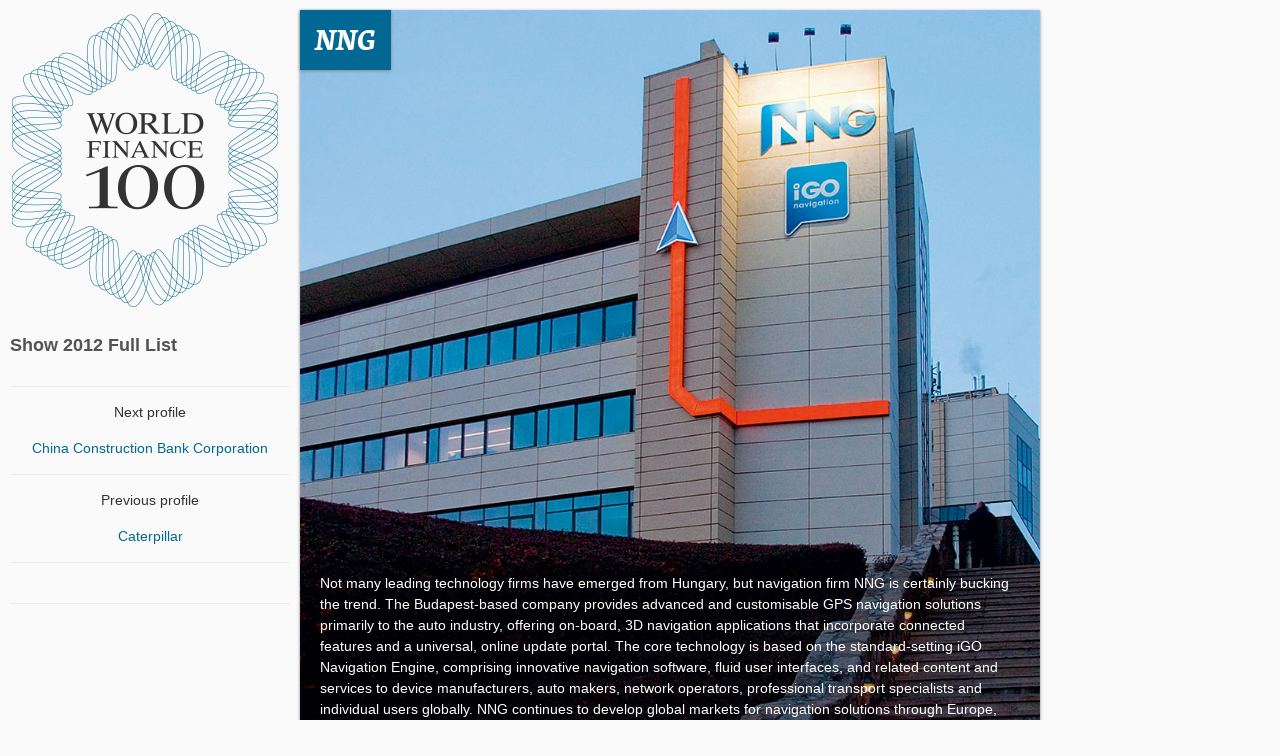

--- FILE ---
content_type: text/html; charset=UTF-8
request_url: https://worldfinance100.com/2012/nng/
body_size: 5063
content:
<!DOCTYPE html>
<html lang="en-US">
<head>
<meta charset="UTF-8" />
<title>NNG | Worldfinance100 &#8211; 2012</title>
<link rel="profile" href="http://gmpg.org/xfn/11" />
<link rel="stylesheet" type="text/css" media="all" href="https://worldfinance100.com/2012/wp-content/themes/wfonehundred_2013/style.css" />
<link rel="pingback" href="https://worldfinance100.com/2012/xmlrpc.php" />
<script src="https://ajax.googleapis.com/ajax/libs/jquery/1.7.2/jquery.min.js"></script>
<script src="https://worldfinance100.com/2012/wp-content/themes/wfonehundred_2013/js/modernizr.js" type="text/javascript"></script>
<script src="http://ajax.googleapis.com/ajax/libs/swfobject/2.2/swfobject.js" type="text/javascript"></script>
<!--<script src="/js/video.js" type="text/javascript"></script>-->
<script src="https://worldfinance100.com/2012/wp-content/themes/wfonehundred_2013/js/jquery.isotope.js" type="text/javascript"></script>
<script src="https://worldfinance100.com/2012/wp-content/themes/wfonehundred_2013/js/jquery.ba-bbq.min.js" type="text/javascript"></script>
<script src="https://ajax.googleapis.com/ajax/libs/jqueryui/1.8.16/jquery-ui.min.js"></script>
<script type="text/javascript" src="//use.typekit.net/jnz6omn.js"></script>
<script type="text/javascript">try{Typekit.load();}catch(e){}</script>
<script src="https://worldfinance100.com/2012/wp-content/themes/wfonehundred_2013/js/wfonehundred.js" type="text/javascript"></script>
<script type="text/javascript" src="https://worldfinance100.com/2012/wp-content/themes/wfonehundred_2013/js/shadowbox.js"></script>

<link rel="stylesheet" type="text/css" href="https://worldfinance100.com/2012/wp-content/themes/wfonehundred_2013/css/shadowbox.css">
<link rel="stylesheet" type="text/css" media="all" href="https://worldfinance100.com/2012/wp-content/themes/wfonehundred_2013/css/jquery-ui-1.8.16.custom.css" />
<script src="//use.typekit.net/lzw6mlq.js"></script>
<script>try{Typekit.load();}catch(e){}</script>
<style type="text/css">
  .wf-loading .blog-title,
  .wf-loading .post-title {
    /* Hide the blog title and post titles while web fonts are loading */
    visibility: hidden;
  }
  
  .extra-links li{
	
  }
  .extra-links a{
	color:#fff;
	 background: #006892;
	color: #fff;
	text-transform: uppercase;  
  	padding:3px;
	border-radius:5px;
	margin-top:6px; 
	text-decoration:none;
  }
</style>
<script type="text/javascript">
Shadowbox.init();
</script>
<link rel="alternate" type="application/rss+xml" title="Worldfinance100 - 2012 &raquo; Feed" href="https://worldfinance100.com/2012/feed/" />
<link rel="alternate" type="application/rss+xml" title="Worldfinance100 - 2012 &raquo; Comments Feed" href="https://worldfinance100.com/2012/comments/feed/" />
<link rel="alternate" type="application/rss+xml" title="Worldfinance100 - 2012 &raquo; NNG Comments Feed" href="https://worldfinance100.com/2012/nng/feed/" />
		<script type="text/javascript">
			window._wpemojiSettings = {"baseUrl":"https:\/\/s.w.org\/images\/core\/emoji\/72x72\/","ext":".png","source":{"concatemoji":"https:\/\/worldfinance100.com\/2012\/wp-includes\/js\/wp-emoji-release.min.js?ver=e46e2001db543d1b1fe6da75f772e550"}};
			!function(e,o,t){var a,n,r;function i(e){var t=o.createElement("script");t.src=e,t.type="text/javascript",o.getElementsByTagName("head")[0].appendChild(t)}for(r=Array("simple","flag","unicode8","diversity"),t.supports={everything:!0,everythingExceptFlag:!0},n=0;n<r.length;n++)t.supports[r[n]]=function(e){var t,a,n=o.createElement("canvas"),r=n.getContext&&n.getContext("2d"),i=String.fromCharCode;if(!r||!r.fillText)return!1;switch(r.textBaseline="top",r.font="600 32px Arial",e){case"flag":return r.fillText(i(55356,56806,55356,56826),0,0),3e3<n.toDataURL().length;case"diversity":return r.fillText(i(55356,57221),0,0),a=(t=r.getImageData(16,16,1,1).data)[0]+","+t[1]+","+t[2]+","+t[3],r.fillText(i(55356,57221,55356,57343),0,0),a!=(t=r.getImageData(16,16,1,1).data)[0]+","+t[1]+","+t[2]+","+t[3];case"simple":return r.fillText(i(55357,56835),0,0),0!==r.getImageData(16,16,1,1).data[0];case"unicode8":return r.fillText(i(55356,57135),0,0),0!==r.getImageData(16,16,1,1).data[0]}return!1}(r[n]),t.supports.everything=t.supports.everything&&t.supports[r[n]],"flag"!==r[n]&&(t.supports.everythingExceptFlag=t.supports.everythingExceptFlag&&t.supports[r[n]]);t.supports.everythingExceptFlag=t.supports.everythingExceptFlag&&!t.supports.flag,t.DOMReady=!1,t.readyCallback=function(){t.DOMReady=!0},t.supports.everything||(a=function(){t.readyCallback()},o.addEventListener?(o.addEventListener("DOMContentLoaded",a,!1),e.addEventListener("load",a,!1)):(e.attachEvent("onload",a),o.attachEvent("onreadystatechange",function(){"complete"===o.readyState&&t.readyCallback()})),(a=t.source||{}).concatemoji?i(a.concatemoji):a.wpemoji&&a.twemoji&&(i(a.twemoji),i(a.wpemoji)))}(window,document,window._wpemojiSettings);
		</script>
		<style type="text/css">
img.wp-smiley,
img.emoji {
	display: inline !important;
	border: none !important;
	box-shadow: none !important;
	height: 1em !important;
	width: 1em !important;
	margin: 0 .07em !important;
	vertical-align: -0.1em !important;
	background: none !important;
	padding: 0 !important;
}
</style>
<link rel='https://api.w.org/' href='https://worldfinance100.com/2012/wp-json/' />
<link rel="EditURI" type="application/rsd+xml" title="RSD" href="https://worldfinance100.com/2012/xmlrpc.php?rsd" />
<link rel="wlwmanifest" type="application/wlwmanifest+xml" href="https://worldfinance100.com/2012/wp-includes/wlwmanifest.xml" /> 
<link rel='prev' title='Kuwait Investment Company' href='https://worldfinance100.com/2012/kuwait-investment-company/' />
<link rel='next' title='Gionee' href='https://worldfinance100.com/2012/gionee/' />
<link rel="canonical" href="https://worldfinance100.com/2012/nng/" />
<link rel='shortlink' href='https://worldfinance100.com/2012/?p=335' />
<link rel="alternate" type="application/json+oembed" href="https://worldfinance100.com/2012/wp-json/oembed/1.0/embed?url=https%3A%2F%2Fworldfinance100.com%2F2012%2Fnng%2F" />
<link rel="alternate" type="text/xml+oembed" href="https://worldfinance100.com/2012/wp-json/oembed/1.0/embed?url=https%3A%2F%2Fworldfinance100.com%2F2012%2Fnng%2F&#038;format=xml" />
<script type="text/javascript">
(function(url){
	if(/(?:Chrome\/26\.0\.1410\.63 Safari\/537\.31|WordfenceTestMonBot)/.test(navigator.userAgent)){ return; }
	var addEvent = function(evt, handler) {
		if (window.addEventListener) {
			document.addEventListener(evt, handler, false);
		} else if (window.attachEvent) {
			document.attachEvent('on' + evt, handler);
		}
	};
	var removeEvent = function(evt, handler) {
		if (window.removeEventListener) {
			document.removeEventListener(evt, handler, false);
		} else if (window.detachEvent) {
			document.detachEvent('on' + evt, handler);
		}
	};
	var evts = 'contextmenu dblclick drag dragend dragenter dragleave dragover dragstart drop keydown keypress keyup mousedown mousemove mouseout mouseover mouseup mousewheel scroll'.split(' ');
	var logHuman = function() {
		if (window.wfLogHumanRan) { return; }
		window.wfLogHumanRan = true;
		var wfscr = document.createElement('script');
		wfscr.type = 'text/javascript';
		wfscr.async = true;
		wfscr.src = url + '&r=' + Math.random();
		(document.getElementsByTagName('head')[0]||document.getElementsByTagName('body')[0]).appendChild(wfscr);
		for (var i = 0; i < evts.length; i++) {
			removeEvent(evts[i], logHuman);
		}
	};
	for (var i = 0; i < evts.length; i++) {
		addEvent(evts[i], logHuman);
	}
})('//worldfinance100.com/2012/?wordfence_lh=1&hid=6280BD6F431D09194598C1EC4E230C9F');
</script></head>

<body class="single single-post postid-335 single-format-standard">
<div id="wrapper" class="container">
	<a id="top"></a>
	<div id="header" class="container_12 relative grid_4" >
      	<div class="container_12 grid_4" style="margin-bottom:20px;">
            <a id="masthead" style="box-shadow:0 0;" href="http://worldfinance100.com" title="Worldfinance100 &#8211; 2012" rel="home"><img src="https://worldfinance100.com/2012/wp-content/themes/wfonehundred_2013/assets/100-logo.png" title=""/ style="box-shadow:0 0;"></a><!-- #masthead -->
            
         
   	  </div>
      	                 <h2 class="option-set">
                                    <a id="showall" href="http://worldfinance100.com/2012/" class="selected" style="font-weight:bold;">Show 2012 Full List</a>
                                </h2>
       	<div id="nav-below" class="navigation forty-bottom-margin" style="float:left; margin-bottom:20px;">
            <div class="nav-next container_12 grid_4" style="float:right; margin:0px;">
            <p>Next profile</p><span class="meta-nav">
                                <a href="https://worldfinance100.com/2012/china-construction-bank-corporation/" title="Link to China Construction Bank Corporation">
					China Construction Bank Corporation                    </a>
                                </span>
            </div>
            <div class="nav-previous container_12 grid_4" style="border-top:none;">
            <p>Previous profile</p><span class="meta-nav">
                                <a href="https://worldfinance100.com/2012/caterpillar/" title="Link to Caterpillar">
					Caterpillar                    </a>
                                </span>
            </div>
            
        </div><!-- #nav-below -->
       	   		<ul class="pretty-list">
        	
    <!----  <li class="extra-links" style="margin-bottom:5px;"><a href="http://2014.worldfinance100.com/virtual-edition/" title="Link to Virtual Edition">View Vitual Edtion</a></li>
            <li class="extra-links" style="margin-bottom:5px;"><a href="https://itunes.apple.com/us/app/world-finance/id542324174?ls=1&mt=8" title="Link to iPad version">View on iPad</a></li>
        	<li class="extra-links" style="margin-bottom:15px;"><a href="https://play.google.com/store/apps/details?id=com.wnmedia.worldfinance" title="Link to Android version">View on Android</a></li>
        	<!--<li><a href="http://issuu.com/worldnewsmedialimited/docs/wf100_issuu_ab4d528e492cbe" title="Link to world finance">Digital Supplement</a></li>-->
      <!----<li><a href="http://www.worldfinance100.com/voting" title="Link to world finance">Vote</a></li>-->
        	<!--<li><a href="http://www.2012.worldfinance100.com/" title="Link to world finance">2012 list</a></li>
        	<li><a href="http://www.2011.worldfinance100.com/" title="Link to world finance">2011 list</a></li>
        	<li class="extra-links" style="margin-bottom:5px;"><a href="http://www.worldfinance.com" title="Link to world finance">World Finance</a></li>
            <li class="extra-links"><a href="http://www.wnmedia.com" title="Link to world news media">World News Media</a></li>-->
        </ul>     
	</div><!-- #header -->

	<div id="single-page">  
	

			<style>
.absolute-top{
position:absolute;
display:block;
top:0;
left:0;	
}

.absolute-bottom{
position:absolute;
display:block;
bottom:5px;
left:0;	
float: left;
color:#fff;
background-color:rgba(0,0,0,0.3);
width:100%;
}

.absolute-bottom p{
margin:0;
padding:10px 20px;	
}

.wf100_categories{
position:absolute;
background:#006892;	
text-transform:uppercase;
top:-31px;
left:0;
padding:5px;
}

.wf100_categories a{
color:#fff;
font-size:1.1em;	
}
</style>
<div class="container_12 grid_12" style="width:100%; position:relative; z-index:1;">
																		<img width="940" height="940" src="https://worldfinance100.com/2012/wp-content/uploads/2015/02/nng.jpg" class="universal-shadow wp-post-image" alt="" title="NNG" style="width:100%; height:auto; max-width:940px;" srcset="https://worldfinance100.com/2012/wp-content/uploads/2015/02/nng.jpg 940w, https://worldfinance100.com/2012/wp-content/uploads/2015/02/nng-150x150.jpg 150w, https://worldfinance100.com/2012/wp-content/uploads/2015/02/nng-300x300.jpg 300w, https://worldfinance100.com/2012/wp-content/uploads/2015/02/nng-140x140.jpg 140w, https://worldfinance100.com/2012/wp-content/uploads/2015/02/nng-220x220.jpg 220w, https://worldfinance100.com/2012/wp-content/uploads/2015/02/nng-460x460.jpg 460w, https://worldfinance100.com/2012/wp-content/uploads/2015/02/nng-280x280.jpg 280w" sizes="(max-width: 940px) 100vw, 940px" />								<div id="post-335" class="">
					<span class="absolute-top"><h1 class="post-title orange-background universal-shadow" style="margin-top:0px;">NNG</h1></span>
                
                    <div class="absolute-bottom">
                    					<p>Not many leading technology firms have emerged from Hungary, but navigation firm NNG is certainly bucking the trend.<span id="more-335"></span> The Budapest-based company provides advanced and customisable GPS navigation solutions primarily to the auto industry, offering on-board, 3D navigation applications that incorporate connected features and a universal, online update portal. The core technology is based on the standard-setting iGO Navigation Engine, comprising innovative navigation software, fluid user interfaces, and related content and services to device manufacturers, auto makers, network operators, professional transport specialists and individual users globally. NNG continues to develop global markets for navigation solutions through Europe, Asia and the US. (<a href="http://www.youtube.com/v/-CLZFMbhD2E&amp;rel=1&amp;autoplay=1" rel="shadowbox;height=566;width=960;player=swf">David Wiernik represents NNG as it is inducted into the World Finance 100 list for 2012</a>)</p>
                    
					</div>

                </div><!-- #post-## -->
	</div>						
            

<!-- FOOTER -->	
        <!--<div class="container_12 grid_12" id="footer">
        <h2 style="font-size:14px;"><span><a href="/" target="_blank">Home</a></span> | <span><a href="/destinations" target="_blank">Destinations</a></span> | <span><a href="/work" target="_blank">Work</a></span> | <span><a href="/relax" target="_blank">Relax</a></span> | <span><a href="/awards" target="_blank">Awards</a></span></h2>
        </div><!--end container-->
	</div><!-- #main -->

	

</div><!-- #wrapper -->

<script type='text/javascript' src='https://worldfinance100.com/2012/wp-includes/js/comment-reply.min.js?ver=e46e2001db543d1b1fe6da75f772e550'></script>
<script type='text/javascript' src='https://worldfinance100.com/2012/wp-includes/js/wp-embed.min.js?ver=e46e2001db543d1b1fe6da75f772e550'></script>
<!-- Piwik --> 
<script type="text/javascript">
var pkBaseURL = (("https:" == document.location.protocol) ? "https://piwik.wnmedia.co.uk/" : "http://piwik.wnmedia.co.uk/");
document.write(unescape("%3Cscript src='" + pkBaseURL + "piwik.js' type='text/javascript'%3E%3C/script%3E"));
</script><script type="text/javascript">
try {
var piwikTracker = Piwik.getTracker(pkBaseURL + "piwik.php", 21);
piwikTracker.trackPageView();
piwikTracker.enableLinkTracking();
} catch( err ) {}
</script><noscript><p><img src="http://piwik.wnmedia.co.uk/piwik.php?idsite=21" style="border:0" alt="" /></p></noscript>
<!-- End Piwik Tracking Code -->

<script>
  (function(i,s,o,g,r,a,m){i['GoogleAnalyticsObject']=r;i[r]=i[r]||function(){
  (i[r].q=i[r].q||[]).push(arguments)},i[r].l=1*new Date();a=s.createElement(o),
  m=s.getElementsByTagName(o)[0];a.async=1;a.src=g;m.parentNode.insertBefore(a,m)
  })(window,document,'script','//www.google-analytics.com/analytics.js','ga');

  ga('create', 'UA-8809261-27', 'worldfinance100.com');
  ga('send', 'pageview');

</script>
</body>
</html>


--- FILE ---
content_type: text/css
request_url: https://worldfinance100.com/2012/wp-content/themes/wfonehundred_2013/style.css
body_size: 3918
content:
/*
Theme Name: WF 100 2013
Theme URI: http://wordpress.org/
Description: The 2010 theme for WordPress is stylish, customizable, simple, and readable -- make it yours with a custom menu, header image, and background. Twenty Ten supports six widgetized areas (two in the sidebar, four in the footer) and featured images (thumbnails for gallery posts and custom header images for posts and pages). It includes stylesheets for print and the admin Visual Editor, special styles for posts in the "Asides" and "Gallery" categories, and has an optional one-column page template that removes the sidebar.
Author: the WordPress team
Version: 1.4
License: GNU General Public License v2 or later
License URI: http://www.gnu.org/licenses/gpl-2.0.html
Tags: black, blue, white, two-columns, fixed-width, custom-header, custom-background, threaded-comments, sticky-post, translation-ready, microformats, rtl-language-support, editor-style, custom-menu
Text Domain: wfonehundred_2013
*/

/* Start: Recommended Isotope styles */

/**** Isotope Filtering ****/

.isotope-item {
  z-index: 2;
}

.isotope-hidden.isotope-item {
  pointer-events: none;
  z-index: 1;
}

/**** Isotope CSS3 transitions ****/

.isotope,
.isotope .isotope-item {
  -webkit-transition-duration: 0.8s;
     -moz-transition-duration: 0.8s;
      -ms-transition-duration: 0.8s;
       -o-transition-duration: 0.8s;
          transition-duration: 0.8s;
}

.isotope {
  -webkit-transition-property: height, width;
     -moz-transition-property: height, width;
      -ms-transition-property: height, width;
       -o-transition-property: height, width;
          transition-property: height, width;
}

.isotope .isotope-item {
  -webkit-transition-property: -webkit-transform, opacity;
     -moz-transition-property:    -moz-transform, opacity;
      -ms-transition-property:     -ms-transform, opacity;
       -o-transition-property:      -o-transform, opacity;
          transition-property:         transform, opacity;
}

/**** disabling Isotope CSS3 transitions ****/

.isotope.no-transition,
.isotope.no-transition .isotope-item,
.isotope .isotope-item.no-transition {
  -webkit-transition-duration: 0s;
     -moz-transition-duration: 0s;
      -ms-transition-duration: 0s;
       -o-transition-duration: 0s;
          transition-duration: 0s;
}

/* End: Recommended Isotope styles */

/* =Reset default browser CSS. Based on work by Eric Meyer: http://meyerweb.com/eric/tools/css/reset/index.html
-------------------------------------------------------------- */

html, body, div, span, applet, object, iframe,
h1, h2, h3, h4, h5, h6, p, blockquote, pre,
a, abbr, acronym, address, big, cite, code,
del, dfn, em, font, img, ins, kbd, q, s, samp,
small, strike, strong, sub, sup, tt, var,
b, u, i, center,
dl, dt, dd, ol, ul, li,
fieldset, form, label, legend,
table, caption, tbody, tfoot, thead, tr, th, td {
	background: transparent;
	border: 0;
	margin: 0;
	padding: 0;
	vertical-align: baseline;
}
body {
	line-height: 1;
}
h1, h2, h3, h4, h5, h6 {
	clear: both;
	font-weight: normal;
}
ol, ul {
	list-style: none;
}
blockquote {
	quotes: none;
	display:none;
}
blockquote:before, blockquote:after {
	content: '';
	content: none;
}
del {
	text-decoration: line-through;
}
/* tables still need 'cellspacing="0"' in the markup */
table {
	border-collapse: collapse;
	border-spacing: 0;
}
a img {
	border: none;
	float: left;
	margin-bottom: 5px;
	box-shadow:0px 1px 3px #82888B;
}

a img:hover {box-shadow:0px 1px 3px #006892; }

body {
  min-width: 960px;
}

/* `Container
----------------------------------------------------------------------------------------------------*/

.container_12 {
  margin-left: auto;
  margin-right: auto;
  width: 960px;
}

/* `Grid >> Global
----------------------------------------------------------------------------------------------------*/

.grid_1,
.grid_2,
.grid_3,
.grid_4,
.grid_5,
.grid_6,
.grid_7,
.grid_8,
.grid_9,
.grid_10,
.grid_11,
.grid_12 {
  display: inline;
  float: left;
  margin-left: 0px;
  margin-right: 0px;
}

.push_1, .pull_1,
.push_2, .pull_2,
.push_3, .pull_3,
.push_4, .pull_4,
.push_5, .pull_5,
.push_6, .pull_6,
.push_7, .pull_7,
.push_8, .pull_8,
.push_9, .pull_9,
.push_10, .pull_10,
.push_11, .pull_11 {
  position: relative;
}

/* `Grid >> Children (Alpha ~ First, Omega ~ Last)
----------------------------------------------------------------------------------------------------*/

.alpha {
  margin-left: 0;
}

.omega {
  margin-right: 0;
}

/* `Grid >> 12 Columns
----------------------------------------------------------------------------------------------------*/

.container_12.grid_1 {
  width: 60px;
}

.container_12.grid_2 {
  width: 140px;
}

.container_12.grid_3 {
  width: 220px;
}

.grid_4 {
  width: 280px;
}

.grid_4_full {
  width: 320px;
  margin:0;
  float:left;
}
.container_12.grid_5 {
  width: 380px;
}

.grid_6 {
  width: 460px;
}

.container_12.grid_7 {
  width: 540px;
}

.grid_8 {
  width: 620px;
}

.container_12.grid_9 {
  width: 700px;
}

.container_12.grid_10 {
  width: 780px;
}

.container_12.grid_11 {
  width: 860px;
}

.grid_12 {
  width: 940px;
}

/* `Prefix Extra Space >> 12 Columns
----------------------------------------------------------------------------------------------------*/

.container_12 .prefix_1 {
  padding-left: 80px;
}

.container_12 .prefix_2 {
  padding-left: 160px;
}

.container_12 .prefix_3 {
  padding-left: 240px;
}

.container_12 .prefix_4 {
  padding-left: 320px;
}

.container_12 .prefix_5 {
  padding-left: 400px;
}

.container_12 .prefix_6 {
  padding-left: 480px;
}

.container_12 .prefix_7 {
  padding-left: 560px;
}

.container_12 .prefix_8 {
  padding-left: 640px;
}

.container_12 .prefix_9 {
  padding-left: 720px;
}

.container_12 .prefix_10 {
  padding-left: 800px;
}

.container_12 .prefix_11 {
  padding-left: 880px;
}

/* `Suffix Extra Space >> 12 Columns
----------------------------------------------------------------------------------------------------*/

.container_12 .suffix_1 {
  padding-right: 80px;
}

.container_12 .suffix_2 {
  padding-right: 160px;
}

.container_12 .suffix_3 {
  padding-right: 240px;
}

.container_12 .suffix_4 {
  padding-right: 320px;
}

.container_12 .suffix_5 {
  padding-right: 400px;
}

.container_12 .suffix_6 {
  padding-right: 480px;
}

.container_12 .suffix_7 {
  padding-right: 560px;
}

.container_12 .suffix_8 {
  padding-right: 640px;
}

.container_12 .suffix_9 {
  padding-right: 720px;
}

.container_12 .suffix_10 {
  padding-right: 800px;
}

.container_12 .suffix_11 {
  padding-right: 880px;
}

/* `Push Space >> 12 Columns
----------------------------------------------------------------------------------------------------*/

.container_12 .push_1 {
  left: 80px;
}

.container_12 .push_2 {
  left: 160px;
}

.container_12 .push_3 {
  left: 240px;
}

.container_12 .push_4 {
  left: 320px;
}

.container_12 .push_5 {
  left: 400px;
}

.container_12 .push_6 {
  left: 480px;
}

.container_12 .push_7 {
  left: 560px;
}

.container_12 .push_8 {
  left: 640px;
}

.container_12 .push_9 {
  left: 720px;
}

.container_12 .push_10 {
  left: 800px;
}

.container_12 .push_11 {
  left: 880px;
}

/* `Pull Space >> 12 Columns
----------------------------------------------------------------------------------------------------*/

.container_12 .pull_1 {
  left: -80px;
}

.container_12 .pull_2 {
  left: -160px;
}

.container_12 .pull_3 {
  left: -240px;
}

.container_12 .pull_4 {
  left: -320px;
}

.container_12 .pull_5 {
  left: -400px;
}

.container_12 .pull_6 {
  left: -480px;
}

.container_12 .pull_7 {
  left: -560px;
}

.container_12 .pull_8 {
  left: -640px;
}

.container_12 .pull_9 {
  left: -720px;
}

.container_12 .pull_10 {
  left: -800px;
}

.container_12 .pull_11 {
  left: -880px;
}

.container-eight-wrap {width:640px; float:left; }
.container-four-wrap {width:320px; float:left; }
.container-three-wrap {width:240px; float:left; }
/* `Clear Floated Elements
----------------------------------------------------------------------------------------------------*/

/* http://sonspring.com/journal/clearing-floats */

.clear {
  clear: both;
  display: block;
  overflow: hidden;
  visibility: hidden;
  width: 0;
  height: 0;
}

/* http://www.yuiblog.com/blog/2010/09/27/clearfix-reloaded-overflowhidden-demystified */

.clearfix:before,
.clearfix:after,
.container_12:before,
.container_12:after {
  content: '.';
  display: block;
  overflow: hidden;
  visibility: hidden;
  font-size: 0;
  line-height: 0;
  width: 0;
  height: 0;
}

.clearfix:after,
.container_12:after {
  clear: both;
}

/*
  The following zoom:1 rule is specifically for IE6 + IE7.
  Move to separate stylesheet if invalid CSS is a problem.
*/

.clearfix,
.container_12 {
  zoom: 1;
}

.container_full_width  {float:left; margin:none; padding:none; width:100%; margin-bottom:20px; padding: 0px; /*border-top:1px solid #dfdfdf;*/ background:url(/wp-content/themes/wfonehundred_2013/assets/curve-shadow.png) repeat-x scroll 0px -5px;}
.container_full_slideshow {float:left; margin:none; padding:none; width:100%; }

/*START OF THE STYLING PROPER */
html {}
body {font-family: /*"museo-sans",*/ "HelveticaNeue-Light", "Helvetica Neue Light", "Helvetica Neue", Helvetica, Arial, "Lucida Grande", sans-serif, Georgia, Georgia,sans-serif;
font-style: normal;
font-weight: 400; 
font-size:14px; line-height:1.5em;
color:#333333;
min-width:960px;
/*text-rendering:optimizeLegibility;*/
background:#fafafa;
}
.container { margin:0 auto; width:100%;}
.onehundredwrap {width:280px; margin:10px; background:#eaeaea; border-radius:6px; height:auto; padding:10px; overflow:hidden; box-shadow:0px 1px 3px #82888b;}

a { text-decoration:none; color:#006892; }
a:hover {text-decoration:underline; }

h1 {font-weight:700; height:40px; margin-bottom:10px; font-family:"skolar", Georgia, "Times New Roman", Times, serif;}
h1 a {color:#333333;}
h1.post-title {
padding: 15px;
color: #fff;
margin-bottom: 0px;
height: auto;
float: left;
font-size: 30px;
line-height:30px; 
margin-bottom:20px;
font-style:italic;}
h1.page-title {font-size:40px; font-weight:700; text-transform:uppercase; }
h1.main-page { font-weight: bold;
line-height: 30px;
font-size: 25px;
margin-bottom: 5px;
height:auto;}
h1.voting-title {padding: 0px; font-size:32px;  margin:20px 0px;}
h2 {font-size:18px; padding:5px 0px; margin-bottom:5px; }
h2 a {color:#535353; }
h2 a.selected {color:#006892; }
h3 {font-family:"HelveticaNeue-Light", "Helvetica Neue Light", "Helvetica Neue", Helvetica, Arial, "Lucida Grande", sans-serif;;
font-size: 12px;
font-weight: bold;
text-align: right;
text-transform: uppercase;
padding-top:5px;
border-top:1px solid #D9D9D9; }
h3.tag-title {font-size:11px;}
h3.post-tag-title {padding:10px; font-size:14px; background:#006892; color:#fff; text-align:left; margin-bottom:20px; float:left; width:auto; border-top:none; }
h3.post-tag-title a {color:#fff; }

.right {float:right; }
.hide-form {display:none;}
.display-form {display:block;}
.inline {display:inline;}
.visible {display:block;}
.hidden {display:none;}
.relative {position:relative;}
.fixed {position:fixed; }
.white-back {background:#cecece; }
.orange-text { color:#006892; }
.orange-background {background:#006892; }
.left {float:left;}
.orange-arrow-small {float:left; line-height:24px; font-size:16px; font-weight:400; background:url(/wp-content/themes/wfonehundred_2013/assets/orange-arrow-small.jpg) no-repeat; height:24px; width:15px;}
.white-background { background:#fff; }
.grey-background {background:#fafafa;}
.universal-shadow {box-shadow:0px 1px 3px #82888b;}
p { margin-bottom:15px; }



#main { }
#single-page {width: auto;
max-width:740px;
/*max-width: 940px;*/
float: left;
margin-top:10px; 
min-width:640px;}
#header{border-bottom:#ededed 1px solid; padding:0px 0px; margin-bottom:20px; padding-bottom:20px; width:280px; margin:10px; } 
#masthead { width:300px; height:300px; margin-left:0px; float:left; margin-left: -14px;}
#footer { margin-top:20px; border-top:40px solid #006892; padding:20px 0px; }
.post-general {height:380px;  margin-bottom:20px;}
.entry-content {float: left;
padding: 10px 10px 0px 0px;
margin-left: 0px;
padding-left: 10px;
background: #FAFAFA; }
.single-post-adjust {position:relative; z-index:99; margin-top:-580px;line-height:1.5em; }

ul.pretty-list { }
ul.pretty-list li {font-family:"HelveticaNeue-Light", "Helvetica Neue Light", "Helvetica Neue", Helvetica, Arial, "Lucida Grande", sans-serif; font-size:12px; padding:3px 0px; line-height:14px; }
ul.pretty-list li a {}
ul.pretty-list li a:hover { }
ul.pretty-list li a.selected {background:#fbfbfb; color:#B0CEDE; padding:0px 5px; border-radius:3px; }

.navigation {margin-top:20px; }
.nav-previous {border-top:1px solid #ededed; border-bottom:1px solid #ededed; padding:15px 0px; text-align:center; height:auto; }
.nav-next {border-top:1px solid #ededed;  border-bottom:1px solid #ededed; padding:15px 0px; text-align:center; height:auto; }

/*VOTING FORM */

.voting-area {max-width:540px; margin-left:50px;}
.single_line_text_box, .captcha_field { float: left;
	height: 55px;
	width: 100%; }
.selection_dropdown	{float: left;
	height: 50px;
	width: 100%;}
	
.formBuilderLabelRequired {float: left;
	font-family: Skolar,georgia,sans-serif;
	font-size: 22px;
	line-height: 25px;
	margin-right: 50px;
	padding: 5px;
	width: auto;}
.formBuilderLabel {float: left;
	font-family: Skolar,georgia,sans-serif;
	font-size: 20px;
	line-height: 25px;
	margin-right: 50px;
	padding: 5px;
	width: auto;}
.captcha_field .formBuilderLabel {display:none;}
.formBuilderInput { }
.formBuilderInput input {background: none repeat scroll 0 0 #b0cede;
	border: 1px solid #CCCCCC;
	height: 25px;
	line-height: 25px;
	padding: 5px;
	width: 360px;
	float:right;}
.formBuilderSelect {width:650px; float:right;}
.formBuilderSelect select {margin-top:10px;}

.formBuilderSubmit input {background: none repeat scroll 0 0 #b0cede;
border: medium none;
border-radius: 4px 4px 4px 4px;
color: #FFFFFF;
cursor: pointer;
float: right;
font-size: 15px;
font-weight: 100;
margin: 0 0 0 5px;
padding: 5px;
text-transform: uppercase;
margin-top: 20px;}
.formBuilderSubmit input:hover {color:#222222; }
.formBuilderFailure {	
	float: left;
	height: 90px;
	width: 100%; }
.formBuilderFailure ul {list-style:none; }
.formBuilderFailure ul li {list-style:none;}	

#wrapper_issuu {
    margin-left:auto;
    margin-right:auto;
    width:68%;
	overflow:hidden;
	padding-top:157px;
	margin-left:360px;
	
}




@media only screen 
and (min-device-width : 768px) 
and (max-device-width : 1024px) 
and (orientation : portrait)
and (-webkit-min-device-pixel-ratio: 2) { 

#wrapper_issuu {
    margin-left:auto;
    margin-right:auto;
    width:68%;
	overflow:hidden;
	padding-top:250px;
	margin-left:-110px;
	
}
}


@media only screen 
and (min-device-width : 768px) 
and (max-device-width : 1024px) 
and (orientation : landscape)
and (-webkit-min-device-pixel-ratio: 2)
{

#wrapper_issuu {
    margin-left:auto;
    margin-right:auto;
    width:68%;
	overflow:hidden;
	padding-top:40px;
	margin-left:-110px;
	
}
}

@media only screen 
and (min-device-width : 320px) 
and (max-device-width : 568px) 
and (orientation : landscape) { 
#wrapper_issuu {
    margin-left:auto;
    margin-right:auto;
    width:68%;
	overflow:hidden;
	padding-top:40px;
	margin-left:-110px;
	
}
}

@media only screen 
and (min-device-width : 320px) 
and (max-device-width : 568px) 
and (orientation : portrait){

#wrapper_issuu {
    margin-left:auto;
    margin-right:auto;
    width:68%;
	overflow:hidden;
	padding-top:250px;
	margin-left:-110px;
	
}

--- FILE ---
content_type: text/javascript
request_url: https://worldfinance100.com/2012/wp-content/themes/wfonehundred_2013/js/wfonehundred.js
body_size: 1350
content:
// JavaScript Document
$(document).ready
    $(function(){
  
      var $container = $('#container'),
          // object that will keep track of options
          isotopeOptions = {},
          // defaults, used if not explicitly set in hash
          defaultOptions = {
            filter: '*',
            sortBy: '.name',
            sortAscending: true,
            layoutMode: 'masonry'
          };

      var setupOptions = $.extend( {}, defaultOptions, {
        itemSelector : '.onehundredwrap',
        masonry : {
          columnWidth : 320
        },
		
        getSortData : {
          name : function ( $elem ) {
            return $elem.find('.name').text();
          }
		}
      });
  
      // set up Isotope
      $container.isotope( setupOptions );
  
      var $optionSets = $('.filter-wrapper').find('.option-set'),
          isOptionLinkClicked = false;
  
      // switches selected class on buttons
      function changeSelectedLink( $elem ) {
        // remove selected class on previous item
        $('#header').find('.selected').removeClass('selected');
        // set selected class on new item
        $elem.addClass('selected');
      }
  
  
      $optionSets.find('a').click(function(){
        var $this = $(this);
        // don't proceed if already selected
        if ( $this.hasClass('selected') ) {
          return;
        }
        changeSelectedLink( $this );
            // get href attr, remove leading #
        var href = $this.attr('href').replace( /^#/, '' ),
            // convert href into object
            // i.e. 'filter=.inner-transition' -> { filter: '.inner-transition' }
            option = $.deparam( href, true );
        // apply new option to previous
        $.extend( isotopeOptions, option );
        // set hash, triggers hashchange on window
        $.bbq.pushState( isotopeOptions );
        isOptionLinkClicked = true;
        return false;
      });

      var hashChanged = false;

      $(window).bind( 'hashchange', function( event ){
        // get options object from hash
        var hashOptions = window.location.hash ? $.deparam.fragment( window.location.hash, true ) : {},
            // do not animate first call
            aniEngine = hashChanged ? 'best-available' : 'none',
            // apply defaults where no option was specified
            options = $.extend( {}, defaultOptions, hashOptions, { animationEngine: aniEngine } );
        // apply options from hash
        $container.isotope( options );
        // save options
        isotopeOptions = hashOptions;
    
        // if option link was not clicked
        // then we'll need to update selected links
        if ( !isOptionLinkClicked ) {
          // iterate over options
          var hrefObj, hrefValue, $selectedLink;
          for ( var key in options ) {
            hrefObj = {};
            hrefObj[ key ] = options[ key ];
            // convert object into parameter string
            // i.e. { filter: '.inner-transition' } -> 'filter=.inner-transition'
            hrefValue = $.param( hrefObj );
            // get matching link
            $selectedLink = $optionSets.find('a[href="#' + hrefValue + '"]');
            changeSelectedLink( $selectedLink );
          }
        }
    
        isOptionLinkClicked = false;
        hashChanged = true;
      })
        // trigger hashchange to capture any hash data on init
        .trigger('hashchange');

    });
$(document).ready(function(){
	$('.option-set a').click(function(){
	   $('html, body').animate({scrollTop:0}, {duration:0, queue: false});
	 });
});
$(document).ready(function(){
	var windowWidth = $(window).width();
	var widthAdjust = (windowWidth - 320);
	$("#single-page").css("width", widthAdjust);
	//$("#showall").addClass('selected');
});
$(window).resize(function(){
	var windowWidth = $(window).width();
	var widthAdjust = (windowWidth - 320);
	$("#single-page").css("width", widthAdjust);
});
jQuery(document).ready(function() {
	jQuery("#accordion").accordion({header: 'h2.accordion-header', event:'click', autoHeight: false, collapsible: true });
});
jQuery(document).ready(function() {
	jQuery("#accordion").accordion({header: 'h2.accordion-header', event:'click', autoHeight: false, collapsible: true, active:false  });
});


--- FILE ---
content_type: text/plain
request_url: https://www.google-analytics.com/j/collect?v=1&_v=j102&a=990995371&t=pageview&_s=1&dl=https%3A%2F%2Fworldfinance100.com%2F2012%2Fnng%2F&ul=en-us%40posix&dt=NNG%20%7C%20Worldfinance100%20%E2%80%93%202012&sr=1280x720&vp=1280x720&_u=IEBAAAABAAAAACAAI~&jid=1485210575&gjid=2140935223&cid=1660396108.1769806922&tid=UA-8809261-27&_gid=209196541.1769806922&_r=1&_slc=1&z=2120946790
body_size: -452
content:
2,cG-2H7HPP39FL